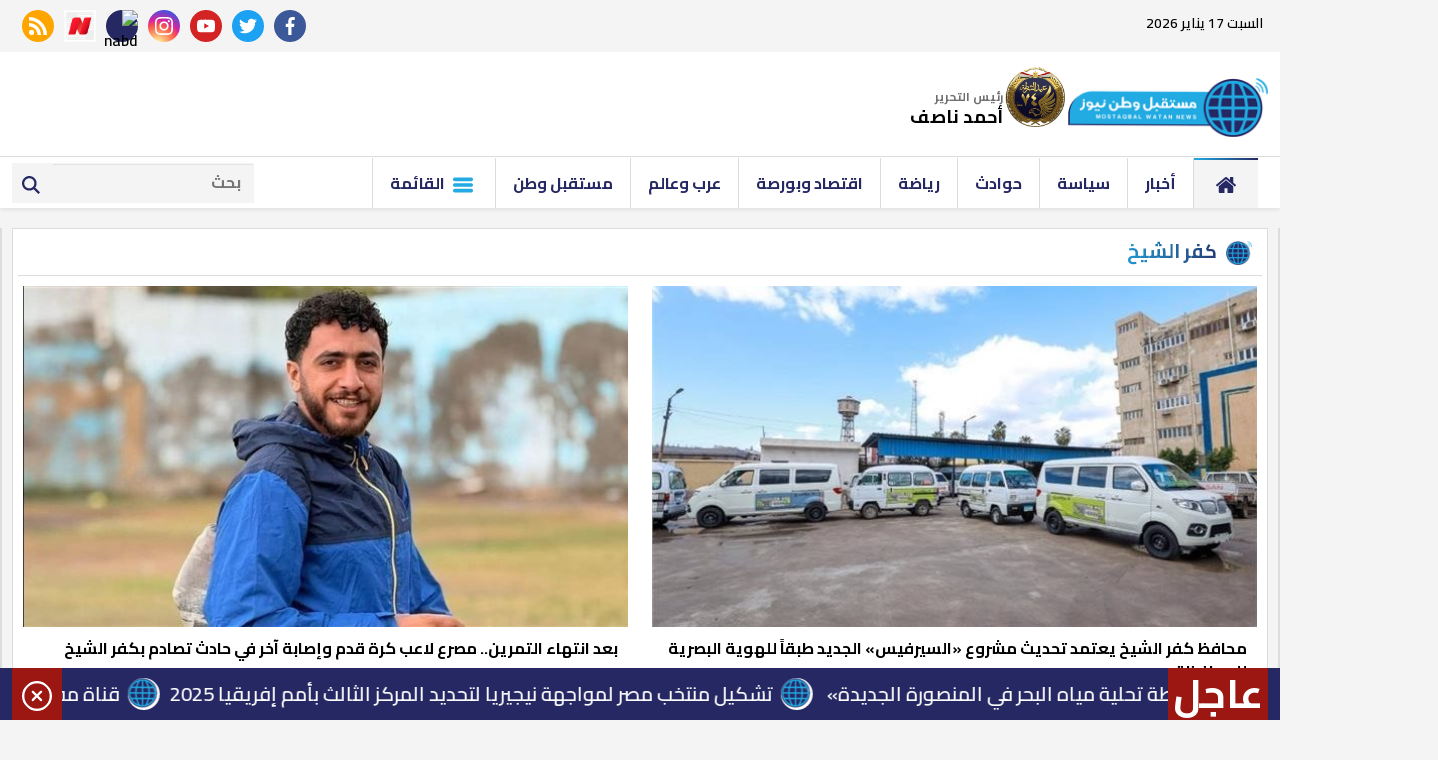

--- FILE ---
content_type: text/html; charset=utf-8
request_url: https://www.mwatan.news/keyword/153663
body_size: 9043
content:

 <!DOCTYPE html>
<html dir="rtl" lang="ar-eg">
<!-- 
DEVELOPED BY SYNC 2020 - www.synceg.com
-->
<head>

    <meta http-equiv="Content-Type" content="text/html; charset=utf-8" />
<meta http-equiv="X-UA-Compatible" content="IE=edge" />

   <meta charset="UTF-8">

    <meta name="viewport" content="width=device-width, initial-scale=1.0">
    <link rel="preconnect" href="https://www.google-analytics.com" crossorigin="">
    <link rel="preconnect" href="https://www.googletagmanager.com" crossorigin="">
    <link rel="preconnect" href="https://www.gstatic.com" crossorigin="">
    <link rel="preconnect" href="https://fonts.gstatic.com" crossorigin="">
    <link rel="preconnect" href="https://fonts.googleapis.com" crossorigin="">
    <link rel="preconnect" href="https://www.google.com" crossorigin="">
    <link rel="preconnect" href="https://www.facebook.com" crossorigin="">
    <link rel="preconnect" href="https://www.twitter.com" crossorigin="">
    <link rel="preconnect" href="https://www.youtube.com" crossorigin="">
    
    <link rel="preload" href="/themes/mwatan/assets/css/critical.css?r=1.3" as="style">
    <link rel="preload" href="/themes/mwatan/assets/js/lazysizes.min.js" as="script">
    <link rel="preload" href="https://fonts.googleapis.com/css2?family=Cairo:wght@600;700&display=swap" as="style">


    <link rel="apple-touch-icon" sizes="57x57" href="/themes/mwatan/assets/images/favicon/apple-icon-57x57.png">
    <link rel="apple-touch-icon" sizes="60x60" href="/themes/mwatan/assets/images/favicon/apple-icon-60x60.png">
    <link rel="apple-touch-icon" sizes="72x72" href="/themes/mwatan/assets/images/favicon/apple-icon-72x72.png">
    <link rel="apple-touch-icon" sizes="76x76" href="/themes/mwatan/assets/images/favicon/apple-icon-76x76.png">
    <link rel="apple-touch-icon" sizes="114x114" href="/themes/mwatan/assets/images/favicon/apple-icon-114x114.png">
    <link rel="apple-touch-icon" sizes="120x120" href="/themes/mwatan/assets/images/favicon/apple-icon-120x120.png">
    <link rel="apple-touch-icon" sizes="144x144" href="/themes/mwatan/assets/images/favicon/apple-icon-144x144.png">
    <link rel="apple-touch-icon" sizes="152x152" href="/themes/mwatan/assets/images/favicon/apple-icon-152x152.png">
    <link rel="apple-touch-icon" sizes="180x180" href="/themes/mwatan/assets/images/favicon/apple-icon-180x180.png">
    <link rel="icon" type="image/png" sizes="192x192" href="/themes/mwatan/assets/images/favicon/android-icon-192x192.png">
    <link rel="icon" type="image/png" sizes="32x32" href="/themes/mwatan/assets/images/favicon/favicon-32x32.png">
    <link rel="icon" type="image/png" sizes="96x96" href="/themes/mwatan/assets/images/favicon/favicon-96x96.png">
    <link rel="icon" type="image/png" sizes="16x16" href="/themes/mwatan/assets/images/favicon/favicon-16x16.png">
    <link rel="manifest" href="/themes/mwatan/assets/images/favicon/manifest.json?">
    <meta name="msapplication-TileColor" content="#252863">
    <meta name="msapplication-TileImage" content="/themes/mwatan/assets/images/favicon/ms-icon-144x144.png">
    <meta name="theme-color" content="#21abe2">

        <link rel="stylesheet" href="/themes/mwatan/assets/css/critical.css?1.3" media="all">
   <script type="text/javascript" src="/themes/mwatan/assets/js/lazysizes.min.js" async></script>

    <link href="https://fonts.googleapis.com/css2?family=Cairo:wght@600;700&display=swap" rel="stylesheet">
     <style>
         .row {
             min-width: 100%;
         }
         .tn-swiper  .swiper-pagination{
             bottom:0 !important;
         }
         .adfull {
         background:transparent;
         padding-top: 0 !important;

         }

            header .md .adfull  {
                height:auto !important;
            }
         @media(max-width: 767px){
                   header .md {
                       padding:0;
                   }
                 header .md .adfull {
             margin:0 !important;
         }
         }
     
       .adfull:before {
     display:none !important;
}
       header .md .logo-area  .admin .item {
                line-height: 10px;
    font-size: 12px;
        }
        header .md .logo-area .admin {
                white-space: nowrap;
    line-height: 7px;
        margin-top: 0 !important;

        }

       header .md .logo-area  .admin .item .name {
                font-size: 14px;

        }
    </style>

    <title>كفر الشيخ</title>
  

    
 
       <!-- Global site tag (gtag.js) - Google Analytics -->
    <script async src="https://www.googletagmanager.com/gtag/js?id=UA-168134919-1"></script>
    <script>
    window.dataLayer = window.dataLayer || [];
    function gtag(){dataLayer.push(arguments);}
    gtag('js', new Date());

    gtag('config', 'UA-168134919-1');
    </script>

<script async src="https://pagead2.googlesyndication.com/pagead/js/adsbygoogle.js?client=ca-pub-7526380714522765"
     crossorigin="anonymous"></script>
<meta property="fb:pages" content="104078567773640" />


</head>
<body class="rtl">
        

      



<header>
    <div class="top">
        <div class="container">
            <div class="date  ">

                السبت 17 يناير 2026
            </div>


            <div class="social">
                <a class="fb" href="https://www.facebook.com/Mwatannews" target="_blank" rel="noreferrer noopener nofollow"
                    title="  تابع    علي فيسبوك">
                    <span class="sr-only">facebook</span>
                    <svg class="icon">
                        <use xlink:href="/themes/mwatan/assets/images/icons.svg#facebook"></use>
                    </svg>


                </a>
                <a class="tw" href="https://twitter.com/Mwatannews" target="_blank" rel="noreferrer noopener nofollow"
                    title="تابع    علي تويتر"><span class="sr-only">twitter</span>
                    <svg class="icon">
                        <use xlink:href="/themes/mwatan/assets/images/icons.svg#twitter"></use>
                    </svg>
                </a>
                <a class="yt" href="https://www.youtube.com/channel/UCzhrs34huip5zSu2OgOJKOA/videos" target="_blank" rel="noreferrer noopener nofollow"
                    title="قناة    علي يوتيوب"><span class="sr-only">youtube</span>

                    <svg class="icon">
                        <use xlink:href="/themes/mwatan/assets/images/icons.svg#youtube"></use>
                    </svg></a>
                <a class="ins" href="https://www.instagram.com/mwatannews/" target="_blank" rel="noreferrer noopener nofollow"
                    title="تابع    علي انستاجرام"><span class="sr-only">instagram</span>
                    <svg class="icon">
                        <use xlink:href="/themes/mwatan/assets/images/icons.svg#instagram-sketched"></use>
                    </svg></a>
                <a  href="https://nabd.com/mwatannews" target="_blank" rel="noreferrer noopener nofollow"
                    title="  rss feed "><span class="sr-only">nabd app</span>
                    <img class="lazyload" src="" data-src="https://nabd.com/source_profile/images/icon.png" alt="nabd" />

                </a> 
                    <a  href="https://www.facebook.com/OperaNewsHubAR/" target="_blank" rel="noreferrer noopener nofollow"
                    title="  rss feed "><span class="sr-only">opera news hub</span>
                    <img class="lazyload" src="" data-src="https://play-lh.googleusercontent.com/k4P3OMHi8g3ofGEYxSWtF95D5Wnumc9VZ_d2FScWr74-K-9XzERHFmDAVwJ3GK2P0rk=s360-rw" alt="opera" />

                </a> 
                
                
                <a class="rss" href="/rss" target="_blank" rel="noreferrer noopener nofollow"
                    title="  rss feed "><span class="sr-only">rss feed</span>
                    <svg class="icon">
                        <use xlink:href="/themes/mwatan/assets/images/icons.svg#rss"></use>
                    </svg></a>
            </div>


        </div>
    </div>
    <div class="md">
        <div class="container">

            <style>
                @media(min-width: 1200px){

                    header .md .logo-area .logo {
                        margin-top:45px;
                        margin-top:0  !important;
                        width: 220px !important;
                    }
                }
            </style>
            <div class="logo-area">

                <a href="/" class="logo" title="مستقبل وطن نيوز" style="position:relative; width: 200px !important">
                                            
                  
                  
                     <img src="/themes/mwatan/assets/images/logo.png" style="    margin-top: 16px;"   loading="lazy" alt="مستقبل وطن نيوز">

                      <img src="/s74.png" style="  margin-top: 5px;
    position: absolute;
    width: 60px;
    top: 0;
    left: -63px;
"   loading="lazy" alt="مستقبل وطن نيوز">
                    
             
                </a>


                <div class="admin" style="margin-right:65px;">

                   
                
                    <div class="item" style="margin-top:30px;">
                        <div class="title">
                            رئيس التحرير
    
                        </div>
                        <div class="name " style="font-size:18px;">
                            أحمد ناصف
    
                        </div>
                    </div>
                </div>



            </div>




        
                    
                



        </div>
    </div>


<style>
    .admin.mobile {
        white-space:nowrap;
        margin:0
    }

    .admin.mobile .title {
        font-size:9px;
        color:#000;
        white-space:nowrap;
    }
     .admin.mobile  .item {
         width: 32% !important;
     }
     .admin.mobile  .item .name{
        font-size:12px;
    }
</style>
    <div class="admin mobile">

                  
                 

             <div class="item">
                        <div class="title">
                            رئيس التحرير
    
                        </div>
                        <div class="name ">
                            أحمد ناصف
    
                        </div>
                    </div>
                 
                </div>
    <div id="navbar">
        <nav class="navbar">

            <div class="container">
                <div class="nav-item-mobile">

                    <a href="#" class="btn btn-primary menu" data-pushbar-target="menu" title="menu"
                        rel="noreferrer noopener">
                        <svg class="icon">
                            <use xlink:href="/themes/mwatan/assets/images/icons.svg#list" />
                        </svg>
                    </a>

                    <a href="/" class="logo" title="مستقبل وطن نيوز" style="position:relative; margin-left: 70px;">
                        

 
             

                       
                        
                        <img src="/themes/mwatan/assets/images/logo.png" width="168"  height="50" loading="lazy" alt="مستقبل وطن نيوز">
                        <img src="/s74.png" width="168"  height="50" loading="lazy" alt="مستقبل وطن نيوز">

                  
                 
                    </a>


                    <a href="#" class="btn btn-primary search" data-pushbar-target="search" title="search"
                        rel="noreferrer noopener">
                        <svg class="icon">
                            <use xlink:href="/themes/mwatan/assets/images/icons.svg#magnifying-glass" />
                        </svg>
                    </a>
                </div>

                <div class="navbar-collapse">

                    <div class="logo-area">
                        <a href="/" class="logo" title="مستقبل وطن نيوز">
                            
                            <img src="/themes/mwatan/assets/images/logo.png" width="168"  height="50"  loading="lazy">
                         
                            <img src="/s74.png" width="168"  height="50"  loading="lazy">
                        </a>

                  

                    </div>


                    <ul class="navbar-nav">
                        <li class="nav-item active">
                            <a href="/" class="nav-link" title=" مستقبل وطن نيوز ">
                                <svg class="icon">
                                    <use xlink:href="/themes/mwatan/assets/images/icons.svg#home" />
                                </svg>
                            </a>
                        </li>


                         
                        <li class="nav-item">
                            <a class="nav-link" href="/category/9886">أخبار</a>
                        </li>
                        
                        <li class="nav-item">
                            <a class="nav-link" href="/category/2">سياسة</a>
                        </li>
                        
                        <li class="nav-item">
                            <a class="nav-link" href="/category/3">حوادث</a>
                        </li>
                        
                        <li class="nav-item">
                            <a class="nav-link" href="/category/4">رياضة</a>
                        </li>
                        
                        <li class="nav-item">
                            <a class="nav-link" href="/category/6">اقتصاد وبورصة</a>
                        </li>
                        
                        <li class="nav-item">
                            <a class="nav-link" href="/category/9888">عرب وعالم</a>
                        </li>
                        
                        <li class="nav-item">
                            <a class="nav-link" href="/category/17">مستقبل وطن</a>
                        </li>
                        
                         <li class="nav-item menu ">
                                <a href="#" class="nav-link" data-pushbar-target="menu" title="menu"
                                    rel="noreferrer noopener">
                                    <svg class="icon">
                                        <use xlink:href="/themes/mwatan/assets/images/icons.svg#list" />
                                    </svg>
                                    القائمة
    
    
    
                                </a>
                            </li>
                    </ul>

                                            <div class="left-btns">

                                                
                            <div class="search-form">
                                <form action="/search/term">
                                    <label for="search2" class="sr-only">search</label>
                                    <input type="search" class="form-control" name="w" id="search2" placeholder="بحث">
                                    <button type="submit" class="search-icn" aria-label="search">
                                        <svg class="icon">
                                            <use xlink:href="/themes/mwatan/assets/images/icons.svg#magnifying-glass" />
                                        </svg>
                                    </button>
    
                                </form>
                            </div>
</div>

                </div>




             
            </div>
        </nav>
    </div>

</header>


                







<div class="container">

    <div class="sponser-cont" style="float: right; width:100%; z-index: 3333;">
        <div class="stick stick-r" style="height: 0;">
            <div class="sponser right  " id="stick-r">  
                              

<div class="adfull m"><div class="cont">
<script async src="https://pagead2.googlesyndication.com/pagead/js/adsbygoogle.js?client=ca-pub-7526380714522765"
     crossorigin="anonymous"></script>
<!-- tol -->
<ins class="adsbygoogle"
     style="display:block"
     data-ad-client="ca-pub-7526380714522765"
     data-ad-slot="1132731349"
     data-ad-format="auto"
     data-full-width-responsive="true"></ins>
<script>
     (adsbygoogle = window.adsbygoogle || []).push({});
</script>
</div></div> 

            </div>
        </div>
        <div class="stick stick-l" style="height: 0;">
            <div class="sponser left  " id="stick-l">
                              
            </div>
        </div>



    </div>
</div>









    
   
  


   


  


   
   
    




 




    <link rel="preload" href="/themes/mwatan/assets/css/list.css" media="all">


    <link rel="stylesheet" href="/themes/mwatan/assets/css/list.css" media="all">








 


   

<div class="container">

    <div class="row">
        <div class="col-8 right-col">
            <div class="block  ">

    <div class="title"><a href="#" title="كفر الشيخ"><h2>كفر الشيخ</h2></a></div>
 
 

    <div class="cont">

   <div class="row">

    


 
 <div class="col-sm-6">

<div class="item-card">

<a href="/974134"> 





<div class="img-cont">
<img class="lazyload" src="/themes/mwatan/assets/images/no.jpg" data-src="/UploadCache/libfiles/66/5/600x338o/893.jpg" width="740" height="416" loading="lazy" alt=""/> 
</div>
<div class="txt-cont">
<h3>محافظ كفر الشيخ يعتمد تحديث مشروع «السيرفيس» الجديد طبقاً للهوية البصرية للمحافظة</h3>
<time class="time"  style=" "> 14/01/2026 05:43 م </time>


</div>
</a>
</div>
 </div>


 
 <div class="col-sm-6">

<div class="item-card">

<a href="/973946"> 





<div class="img-cont">
<img class="lazyload" src="/themes/mwatan/assets/images/no.jpg" data-src="/UploadCache/libfiles/66/5/600x338o/741.jpg" width="740" height="416" loading="lazy" alt=""/> 
</div>
<div class="txt-cont">
<h3>بعد انتهاء التمرين.. مصرع لاعب كرة قدم وإصابة آخر في حادث تصادم بكفر الشيخ</h3>
<time class="time"  style=" "> 13/01/2026 11:01 م </time>


</div>
</a>
</div>
 </div>


 
 <div class="col-sm-6">

<div class="item-card">

<a href="/972696"> 





<div class="img-cont">
<img class="lazyload" src="/themes/mwatan/assets/images/no.jpg" data-src="/UploadCache/libfiles/66/4/600x338o/550.jpg" width="740" height="416" loading="lazy" alt=""/> 
</div>
<div class="txt-cont">
<h3>أمانة حزب مستقبل وطن بمركز قلين تنظم معرضًا لمواجهة الغلاء بكفر الشيخ</h3>
<time class="time"  style=" "> 08/01/2026 08:45 م </time>


</div>
</a>
</div>
 </div>


 
 <div class="col-sm-6">

<div class="item-card">

<a href="/972329"> 





<div class="img-cont">
<img class="lazyload" src="/themes/mwatan/assets/images/no.jpg" data-src="/UploadCache/libfiles/66/4/600x338o/226.jpg" width="740" height="416" loading="lazy" alt=""/> 
</div>
<div class="txt-cont">
<h3>اعتماد وجودة وخدمات متكاملة.. مستشفى بلطيم النموذجي يعلن عن تقديم أكثر من 380 ألف خدمة طبية</h3>
<time class="time"  style=" "> 07/01/2026 09:15 ص </time>


</div>
</a>
</div>
 </div>


 
 <div class="col-sm-6">

<div class="item-card">

<a href="/971322"> 





<div class="img-cont">
<img class="lazyload" src="/themes/mwatan/assets/images/no.jpg" data-src="/UploadCache/libfiles/59/9/600x338o/47.jpg" width="740" height="416" loading="lazy" alt=""/> 
</div>
<div class="txt-cont">
<h3>مصرع شاب بطعنة نافذة في كفر الشيخ</h3>
<time class="time"  style=" "> 03/01/2026 02:07 م </time>


</div>
</a>
</div>
 </div>


 
 <div class="col-sm-6">

<div class="item-card">

<a href="/971253"> 





<div class="img-cont">
<img class="lazyload" src="/themes/mwatan/assets/images/no.jpg" data-src="/UploadCache/libfiles/66/3/600x338o/188.jfif" width="740" height="416" loading="lazy" alt=""/> 
</div>
<div class="txt-cont">
<h3>التقديم للمدارس المصرية اليابانية للعام الدراسي 2027.. «الرابط والمواعيد»  </h3>
<time class="time"  style=" "> 03/01/2026 08:01 ص </time>


</div>
</a>
</div>
 </div>


 
 <div class="col-sm-6">

<div class="item-card">

<a href="/971021"> 





<div class="img-cont">
<img class="lazyload" src="/themes/mwatan/assets/images/no.jpg" data-src="/UploadCache/libfiles/66/2/600x338o/879.jpg" width="740" height="416" loading="lazy" alt=""/> 
</div>
<div class="txt-cont">
<h3>الأب وصديقه.. قرار قضائي جديد بشأن المتهمين في واقعة محاولة خطف طفل كفر الشيخ</h3>
<time class="time"  style=" "> 01/01/2026 10:31 م </time>


</div>
</a>
</div>
 </div>


 
 <div class="col-sm-6">

<div class="item-card">

<a href="/970511"> 





<div class="img-cont">
<img class="lazyload" src="/themes/mwatan/assets/images/no.jpg" data-src="/UploadCache/libfiles/66/2/600x338o/470.jpg" width="740" height="416" loading="lazy" alt=""/> 
</div>
<div class="txt-cont">
<h3>جهاز حماية وتنمية البحيرات والثروة السمكية يفتتح موسم الصيد بمزرعة الزاوية السمكية بكفر الشيخ</h3>
<time class="time"  style=" "> 30/12/2025 08:23 م </time>


</div>
</a>
</div>
 </div>


 
 <div class="col-sm-6">

<div class="item-card">

<a href="/970291"> 





<div class="img-cont">
<img class="lazyload" src="/themes/mwatan/assets/images/no.jpg" data-src="/UploadCache/libfiles/66/2/600x338o/204.gif" width="740" height="416" loading="lazy" alt=""/> 
</div>
<div class="txt-cont">
<h3>التريند الذي خدع الجميع.. القصة الكاملة لفيديو هز السوشيال ميديا.. منقذ الطفل خاله والخاطف والده</h3>
<time class="time"  style=" "> 30/12/2025 01:18 ص </time>


</div>
</a>
</div>
 </div>


 
 <div class="col-sm-6">

<div class="item-card">

<a href="/969698"> 





<div class="img-cont">
<img class="lazyload" src="/themes/mwatan/assets/images/no.jpg" data-src="/UploadCache/libfiles/66/1/600x338o/735.jpg" width="740" height="416" loading="lazy" alt=""/> 
</div>
<div class="txt-cont">
<h3>تنويه هام من الأرصاد الجوية.. أمطار متفاوتة الشدة على هذه المحافظات خلال ساعات</h3>
<time class="time"  style=" "> 27/12/2025 08:59 م </time>


</div>
</a>
</div>
 </div>


 
 <div class="col-sm-6">

<div class="item-card">

<a href="/969537"> 





<div class="img-cont">
<img class="lazyload" src="/themes/mwatan/assets/images/no.jpg" data-src="/UploadCache/libfiles/66/1/600x338o/470.jpg" width="740" height="416" loading="lazy" alt=""/> 
</div>
<div class="txt-cont">
<h3>أجواء غائمة وأمطار.. والأرصاد تحذر من شبورة كثيفة تصل إلى حد الضباب وتستمر حتى الـ10 صباحًا </h3>
<time class="time"  style=" "> 27/12/2025 08:04 ص </time>


</div>
</a>
</div>
 </div>


 
 <div class="col-sm-6">

<div class="item-card">

<a href="/969295"> 





<div class="img-cont">
<img class="lazyload" src="/themes/mwatan/assets/images/no.jpg" data-src="/UploadCache/libfiles/53/3/600x338o/515.jpg" width="740" height="416" loading="lazy" alt=""/> 
</div>
<div class="txt-cont">
<h3>محافظ كفر الشيخ: خطة متكاملة لتوفير السلع وضبط الأسواق واستقرار الأسعار</h3>
<time class="time"  style=" "> 25/12/2025 08:57 م </time>


</div>
</a>
</div>
 </div>


 
 <div class="col-sm-6">

<div class="item-card">

<a href="/969148"> 





<div class="img-cont">
<img class="lazyload" src="/themes/mwatan/assets/images/no.jpg" data-src="/UploadCache/libfiles/66/1/600x338o/49.jpg" width="740" height="416" loading="lazy" alt=""/> 
</div>
<div class="txt-cont">
<h3>الصحة: تقديم أكثر من 10.4 مليون خدمة طبية بالمنشآت الصحية بكفر الشيخ خلال 2025</h3>
<time class="time"  style=" "> 25/12/2025 11:08 ص </time>


</div>
</a>
</div>
 </div>


 
 <div class="col-sm-6">

<div class="item-card">

<a href="/968692"> 





<div class="img-cont">
<img class="lazyload" src="/themes/mwatan/assets/images/no.jpg" data-src="/UploadCache/libfiles/66/0/600x338o/612.jpg" width="740" height="416" loading="lazy" alt=""/> 
</div>
<div class="txt-cont">
<h3>توزيع أثاث وأجهزة كهربائية مجانًا على الأسر الأولى بالرعاية في كفر الشيخ</h3>
<time class="time"  style=" "> 23/12/2025 04:45 م </time>


</div>
</a>
</div>
 </div>


 
 <div class="col-sm-6">

<div class="item-card">

<a href="/968485"> 





<div class="img-cont">
<img class="lazyload" src="/themes/mwatan/assets/images/no.jpg" data-src="/UploadCache/libfiles/66/0/600x338o/378.jpg" width="740" height="416" loading="lazy" alt=""/> 
</div>
<div class="txt-cont">
<h3>بدون تدخل جراحي.. فريق طبي ينقذ سيدة ابتلعت 34 مسمارا منذ 45 يوما بكفر الشيخ</h3>
<time class="time"  style=" "> 22/12/2025 11:50 م </time>


</div>
</a>
</div>
 </div>


 
 <div class="col-sm-6">

<div class="item-card">

<a href="/968177"> 





<div class="img-cont">
<img class="lazyload" src="/themes/mwatan/assets/images/no.jpg" data-src="/UploadCache/libfiles/55/5/600x338o/701.jpg" width="740" height="416" loading="lazy" alt=""/> 
</div>
<div class="txt-cont">
<h3>جامعة كفر الشيخ تُطلق مسابقة كبرى لحفظ القرآن الكريم والأحاديث النبوية</h3>
<time class="time"  style=" "> 21/12/2025 09:15 م </time>


</div>
</a>
</div>
 </div>


 
 <div class="col-sm-6">

<div class="item-card">

<a href="/968154"> 





<div class="img-cont">
<img class="lazyload" src="/themes/mwatan/assets/images/no.jpg" data-src="/UploadCache/libfiles/63/0/600x338o/839.jpg" width="740" height="416" loading="lazy" alt=""/> 
</div>
<div class="txt-cont">
<h3>القائم بعمل رئيس جامعة كفر الشيخ: الاستثمار الحقيقي هو الاستثمار في وعي الإنسان</h3>
<time class="time"  style=" "> 21/12/2025 08:00 م </time>


</div>
</a>
</div>
 </div>


 
 <div class="col-sm-6">

<div class="item-card">

<a href="/967479"> 





<div class="img-cont">
<img class="lazyload" src="/themes/mwatan/assets/images/no.jpg" data-src="/UploadCache/libfiles/65/9/600x338o/366.jpg" width="740" height="416" loading="lazy" alt=""/> 
</div>
<div class="txt-cont">
<h3>زحام شديد أمام لجان انتخابات مجلس النواب في كفر الشيخ قبل الغلق</h3>
<time class="time"  style=" "> 18/12/2025 08:25 م </time>


</div>
</a>
</div>
 </div>


 
 <div class="col-sm-6">

<div class="item-card">

<a href="/967472"> 





<div class="img-cont">
<img class="lazyload" src="/themes/mwatan/assets/images/no.jpg" data-src="/UploadCache/libfiles/65/9/600x338o/363.jpg" width="740" height="416" loading="lazy" alt=""/> 
</div>
<div class="txt-cont">
<h3>سماعات ومكبرات صوت.. القبض على شخص يحث المواطنين للتصويت لمرشح برلماني بكفر الشيخ </h3>
<time class="time"  style=" "> 18/12/2025 07:58 م </time>


</div>
</a>
</div>
 </div>


 
 <div class="col-sm-6">

<div class="item-card">

<a href="/967266"> 





<div class="img-cont">
<img class="lazyload" src="/themes/mwatan/assets/images/no.jpg" data-src="/UploadCache/libfiles/65/9/600x338o/175.jpg" width="740" height="416" loading="lazy" alt=""/> 
</div>
<div class="txt-cont">
<h3>«اليوم الثاني والأخير».. انطلاق جولة حاسمة في انتخابات مجلس النواب 2025 خلال ساعات </h3>
<time class="time"  style=" "> 18/12/2025 03:29 ص </time>


</div>
</a>
</div>
 </div>


 
 <div class="col-sm-6">

<div class="item-card">

<a href="/965829"> 





<div class="img-cont">
<img class="lazyload" src="/themes/mwatan/assets/images/no.jpg" data-src="/UploadCache/libfiles/65/7/600x338o/657.jpg" width="740" height="416" loading="lazy" alt=""/> 
</div>
<div class="txt-cont">
<h3>105 ملايين خدمة طبية وعلاجية لـ التأمين الصحي الشامل في 6 سنوات</h3>
<time class="time"  style=" "> 12/12/2025 12:17 م </time>


</div>
</a>
</div>
 </div>


 
 <div class="col-sm-6">

<div class="item-card">

<a href="/964610"> 





<div class="img-cont">
<img class="lazyload" src="/themes/mwatan/assets/images/no.jpg" data-src="/UploadCache/libfiles/65/6/600x338o/411.png" width="740" height="416" loading="lazy" alt=""/> 
</div>
<div class="txt-cont">
<h3>حملة ميدانية لتحصين الكلاب ضد مرض السعار بمطوبس كفر الشيخ</h3>
<time class="time"  style=" "> 07/12/2025 05:05 م </time>


</div>
</a>
</div>
 </div>


 
 <div class="col-sm-6">

<div class="item-card">

<a href="/964031"> 





<div class="img-cont">
<img class="lazyload" src="/themes/mwatan/assets/images/no.jpg" data-src="/UploadCache/libfiles/65/5/600x338o/707.jpg" width="740" height="416" loading="lazy" alt=""/> 
</div>
<div class="txt-cont">
<h3>افتتاح مكتب تصديقات الخارجية داخل الغرفة التجارية الجديدة بكفر الشيخ</h3>
<time class="time"  style=" "> 05/12/2025 03:04 ص </time>


</div>
</a>
</div>
 </div>


 
 <div class="col-sm-6">

<div class="item-card">

<a href="/962954"> 





<div class="img-cont">
<img class="lazyload" src="/themes/mwatan/assets/images/no.jpg" data-src="/UploadCache/libfiles/65/4/600x338o/670.jpg" width="740" height="416" loading="lazy" alt=""/> 
</div>
<div class="txt-cont">
<h3>غدًا.. انطلاق فعاليات مشروع مسرح "المواجهة والتجوال" في الشرقية وكفر الشيخ والغربية</h3>
<time class="time"  style=" "> 30/11/2025 08:23 م </time>


</div>
</a>
</div>
 </div>


 
 <div class="col-sm-6">

<div class="item-card">

<a href="/962608"> 





<div class="img-cont">
<img class="lazyload" src="/themes/mwatan/assets/images/no.jpg" data-src="/UploadCache/libfiles/65/4/600x338o/200.jpg" width="740" height="416" loading="lazy" alt=""/> 
</div>
<div class="txt-cont">
<h3>وزير الإسكان ومحافظ كفر الشيخ يفتتحان محطة مياه شرب دقميرة</h3>
<time class="time"  style=" "> 29/11/2025 12:56 م </time>


</div>
</a>
</div>
 </div>


 
 <div class="col-sm-6">

<div class="item-card">

<a href="/962228"> 





<div class="img-cont">
<img class="lazyload" src="/themes/mwatan/assets/images/no.jpg" data-src="/UploadCache/libfiles/22/4/600x338o/404.jpg" width="740" height="416" loading="lazy" alt=""/> 
</div>
<div class="txt-cont">
<h3>كفر الشيخ: قطع التيار الكهربائي عن مدينة دسوق السبت المقبل</h3>
<time class="time"  style=" "> 27/11/2025 07:11 م </time>


</div>
</a>
</div>
 </div>


 
 <div class="col-sm-6">

<div class="item-card">

<a href="/962042"> 





<div class="img-cont">
<img class="lazyload" src="/themes/mwatan/assets/images/no.jpg" data-src="/UploadCache/libfiles/50/1/600x338o/9.jpg" width="740" height="416" loading="lazy" alt=""/> 
</div>
<div class="txt-cont">
<h3>لمدة 5 ساعات.. قطع الكهرباء عن 11 قرية ومنطقة بكفر الشيخ للصيانة</h3>
<time class="time"  style=" "> 27/11/2025 08:21 ص </time>


</div>
</a>
</div>
 </div>


 
 <div class="col-sm-6">

<div class="item-card">

<a href="/961605"> 





<div class="img-cont">
<img class="lazyload" src="/themes/mwatan/assets/images/no.jpg" data-src="/UploadCache/libfiles/65/3/600x338o/238.jpg" width="740" height="416" loading="lazy" alt=""/> 
</div>
<div class="txt-cont">
<h3>ضبط متهم بممارسة دعاية مخالفة خلال العملية الانتخابية في كفر الشيخ</h3>
<time class="time"  style=" "> 25/11/2025 01:00 م </time>


</div>
</a>
</div>
 </div>


 
 <div class="col-sm-6">

<div class="item-card">

<a href="/961399"> 





<div class="img-cont">
<img class="lazyload" src="/themes/mwatan/assets/images/no.jpg" data-src="/UploadCache/libfiles/65/3/600x338o/43.jpg" width="740" height="416" loading="lazy" alt=""/> 
</div>
<div class="txt-cont">
<h3>محافظ كفر الشيخ: 527 لجنة تعمل بكفاءة ولا خروقات حتى اللحظة في اليوم الأول للاقتراع</h3>
<time class="time"  style=" "> 24/11/2025 05:43 م </time>


</div>
</a>
</div>
 </div>


 
 <div class="col-sm-6">

<div class="item-card">

<a href="/961143"> 





<div class="img-cont">
<img class="lazyload" src="/themes/mwatan/assets/images/no.jpg" data-src="/UploadCache/libfiles/64/9/600x338o/394.jpeg" width="740" height="416" loading="lazy" alt=""/> 
</div>
<div class="txt-cont">
<h3>محافظ كفرالشيخ: انعقاد غرفة العمليات بالمحافظة على مدار الساعة لمتابعة سير العملية الانتخابية</h3>
<time class="time"  style=" "> 23/11/2025 05:40 م </time>


</div>
</a>
</div>
 </div>


  </div>
  </div>
    


<nav class="nav-pagination" aria-label="Page navigation  ">
  <ul class="pagination justify-content-center">
      
    <li class="page-item  active" ><a class="page-link" href="/keyword/153663?page=1" title="page 1">1</a></li>
 
  
    <li class="page-item  " ><a class="page-link" href="/keyword/153663?page=2" title="page 2">2</a></li>
 
  
    <li class="page-item  " ><a class="page-link" href="/keyword/153663?page=3" title="page 3">3</a></li>
 
  
    <li class="page-item  " ><a class="page-link" href="/keyword/153663?page=4" title="page 4">4</a></li>
 
  
    <li class="page-item  " ><a class="page-link" href="/keyword/153663?page=5" title="page 5">5</a></li>
 
  
    <li class="page-item  " ><a class="page-link" href="/keyword/153663?page=6" title="page 6">6</a></li>
 
  
    <li class="page-item  " ><a class="page-link" href="/keyword/153663?page=7" title="page 7">7</a></li>
 
  
    <li class="page-item  " ><a class="page-link" href="/keyword/153663?page=8" title="page 8">8</a></li>
 
  
    <li class="page-item  " ><a class="page-link" href="/keyword/153663?page=9" title="page 9">9</a></li>
 
  
    <li class="page-item  " ><a class="page-link" href="/keyword/153663?page=10" title="page 10">10</a></li>
 
  
    <li class="page-item  " ><a class="page-link" href="/keyword/153663?page=11" title="page 11">11</a></li>
 
  
    <li class="page-item  " ><a class="page-link" href="/keyword/153663?page=12" title="page 12">12</a></li>
 
  
    <li class="page-item  " ><a class="page-link" href="/keyword/153663?page=13" title="page ...">...</a></li>
 
  
      <li class="page-item">
      <a class="page-link" href="/keyword/153663?page=2" title="next page" aria-label="next">
          <svg class="icon">
                    <use xlink:href="/themes/mwatan/assets/images/icons.svg#back"></use>
                </svg></a>
    </li>

      
      
  </ul>
</nav>

      
</div>


        </div>
        <div class="col-4 left-col">

             

<div class="adfull m"><div class="cont">

<a href="" target="_blank">
    
        <img  src="/Upload/ads/0/0/87.jpeg" width="0"  height="0" alt="ads" loading="lazy" />
    
</a>

</div></div>


<div class="adfull m"><div class="cont">

<a href="https://t.me/mwatannews" target="_blank">
    
        <img  src="/Upload/ads/0/0/83.jpeg" width="1000"  height="1000" alt="ads" loading="lazy" />
    
</a>

</div></div>









  


<div class="block ">


    <div class="title">
       
             <h2>   ﺗﻔﻀﻴﻼﺕ اﻟﻘﺮاء</h2> 
      
    </div>
            
        
                  
                  <div class="cont">
                     
                     

 

                     <div class="item-li  ">
                        <a href="/974768">
                           <div class="img-cont">
                              <img class="lazyload" src="/themes/mwatan/assets/images/no.jpg" data-src="/UploadCache/libfiles/66/6/200x112o/602.jpg" alt="" />
                           </div>
                      
                              <div class="txt-cont">
                                 
                                 <h3>   رئيس المخابرات العامة يؤكد حرص مصر الدائم على نجاح اللجنة الفلسطينية لإدارة قطاع غزة
                                 </h3>
                              </div>
                      
                        </a>
                     </div>


 

                     <div class="item-li  ">
                        <a href="/974773">
                           <div class="img-cont">
                              <img class="lazyload" src="/themes/mwatan/assets/images/no.jpg" data-src="/UploadCache/libfiles/66/6/200x112o/641.jpg" alt="" />
                           </div>
                      
                              <div class="txt-cont">
                                 
                                 <h3>   «الخارجية» تشدد على موقف مصر الثابت تجاه قضايا غزة واليمن ولبنان والسودان
                                 </h3>
                              </div>
                      
                        </a>
                     </div>


 

                     <div class="item-li  ">
                        <a href="/974754">
                           <div class="img-cont">
                              <img class="lazyload" src="/themes/mwatan/assets/images/no.jpg" data-src="/UploadCache/libfiles/66/6/200x112o/582.jpeg" alt="" />
                           </div>
                      
                              <div class="txt-cont">
                                 
                                 <h3>   وزير الداخلية يسجل كلمة شكر للرئيس السيسي بمناسبة عيد الشرطة 2026
                                 </h3>
                              </div>
                      
                        </a>
                     </div>


 

                     <div class="item-li  ">
                        <a href="/974774">
                           <div class="img-cont">
                              <img class="lazyload" src="/themes/mwatan/assets/images/no.jpg" data-src="/UploadCache/libfiles/66/6/200x112o/642.jfif" alt="" />
                           </div>
                      
                              <div class="txt-cont">
                                 
                                 <h3>   وزير الصناعة والنقل يستعرض رؤية تطوير الصناعة المصرية حتى 2030
                                 </h3>
                              </div>
                      
                        </a>
                     </div>


 

                     <div class="item-li  ">
                        <a href="/974762">
                           <div class="img-cont">
                              <img class="lazyload" src="/themes/mwatan/assets/images/no.jpg" data-src="/UploadCache/libfiles/66/6/200x112o/590.jpg" alt="" />
                           </div>
                      
                              <div class="txt-cont">
                                 
                                 <h3>   الرئيس السيسي يتمنى الشفاء العاجل ودوام الصحة والعافية لـ البابا تواضروس
                                 </h3>
                              </div>
                      
                        </a>
                     </div>


 

                     <div class="item-li  ">
                        <a href="/974760">
                           <div class="img-cont">
                              <img class="lazyload" src="/themes/mwatan/assets/images/no.jpg" data-src="/UploadCache/libfiles/66/0/200x112o/982.jpg" alt="" />
                           </div>
                      
                              <div class="txt-cont">
                                 
                                 <h3>   دار الإفتاء: سكب الشاي المغلي على اليدين لاختبار الصداقة محرَّم شرعًا
                                 </h3>
                              </div>
                      
                        </a>
                     </div>


 

                     <div class="item-li  ">
                        <a href="/974775">
                           <div class="img-cont">
                              <img class="lazyload" src="/themes/mwatan/assets/images/no.jpg" data-src="/UploadCache/libfiles/66/6/200x112o/507.jpg" alt="" />
                           </div>
                      
                              <div class="txt-cont">
                                 
                                 <h3>   تصعيد عسكري في سوريا.. الجيش السوري يتقدم وقسد تتراجع
                                 </h3>
                              </div>
                      
                        </a>
                     </div>


 

                     <div class="item-li  ">
                        <a href="/974778">
                           <div class="img-cont">
                              <img class="lazyload" src="/themes/mwatan/assets/images/no.jpg" data-src="/UploadCache/libfiles/66/6/200x112o/644.jpg" alt="" />
                           </div>
                      
                              <div class="txt-cont">
                                 
                                 <h3>   «الإسكان»: انتظام تشغيل محطة تحلية مياه البحر في المنصورة الجديدة
                                 </h3>
                              </div>
                      
                        </a>
                     </div>

                     
                     
                       
                     
                     
                  </div>
                  
                  
                  
                
            
            
         </div>





<div class="adfull m"><div class="cont">

<a href="https://www.mwatan.news/search/term?w=%d8%a7%d9%84%d8%b7%d9%82%d8%b3" target="_blank">
    
        <img  src="/Upload/ads/0/0/74.gif" width="540"  height="540" alt="ads" loading="lazy" />
    
</a>

</div></div>
        </div>
    </div>


    </div>
  
 

     



    
  
     
        


<div class="container">
        
</div>
                


<footer>

    <div  class="top" >
    <div  class="container" >

        <div class="logo-area"><a href="/" class="logo" title="">
   
     <img src="/themes/mwatan/assets/images/logo.png" width="236" height="70" loading="lazy" alt="مستقبل وطن نيوز">
</a></div>
        <div class="follow">
            
            <div class="social">
                <a class="fb" href="https://www.facebook.com/Mwatannews" target="_blank" rel="noreferrer noopener nofollow"
                    title="  تابع    علي فيسبوك">
                    <span class="sr-only">facebook</span>
                    <svg class="icon">
                        <use xlink:href="/themes/mwatan/assets/images/icons.svg#facebook"></use>
                    </svg>


                </a>
                <a class="tw" href="https://twitter.com/Mwatannews" target="_blank" rel="noreferrer noopener nofollow"
                    title="تابع    علي تويتر"><span class="sr-only">twitter</span>
                    <svg class="icon">
                        <use xlink:href="/themes/mwatan/assets/images/icons.svg#twitter"></use>
                    </svg>
                </a>
                <a class="yt" href="https://www.youtube.com/channel/UCzhrs34huip5zSu2OgOJKOA/videos" target="_blank" rel="noreferrer noopener nofollow"
                    title="قناة    علي يوتيوب"><span class="sr-only">youtube</span>

                    <svg class="icon">
                        <use xlink:href="/themes/mwatan/assets/images/icons.svg#youtube"></use>
                    </svg></a>
                <a class="ins" href="https://www.instagram.com/mwatannews/" target="_blank" rel="noreferrer noopener nofollow"
                    title="تابع    علي انستاجرام"><span class="sr-only">instagram</span>
                    <svg class="icon">
                        <use xlink:href="/themes/mwatan/assets/images/icons.svg#instagram-sketched"></use>
                    </svg></a>


                 <a  href="https://nabd.com/mwatannews" target="_blank" rel="noreferrer noopener nofollow"
                    title="  rss feed "><span class="sr-only">nabd app</span>
                    <img class="lazyload" src="" data-src="https://nabd.com/source_profile/images/icon.png" alt="nabd" />

                </a> 
                    <a  href="https://www.facebook.com/OperaNewsHubAR/" target="_blank" rel="noreferrer noopener nofollow"
                    title="  rss feed "><span class="sr-only">opera news hub</span>
                    <img class="lazyload" src="" data-src="https://play-lh.googleusercontent.com/k4P3OMHi8g3ofGEYxSWtF95D5Wnumc9VZ_d2FScWr74-K-9XzERHFmDAVwJ3GK2P0rk=s360-rw" alt="opera" />

                </a> 
                
                <a class="rss" href="/rss.aspx" target="_blank" rel="noreferrer noopener nofollow"
                    title="  rss feed "><span class="sr-only">rss feed</span>
                    <svg class="icon">
                        <use xlink:href="/themes/mwatan/assets/images/icons.svg#rss"></use>
                    </svg></a>
            </div>
        </div>
    </div>
    </div>

    <div class="btm"><div class="container">

                    

         

<div class="fnav">
    
</div>





  </div></div>
    <div class="btm"><div class="container">
        <div class="fnav">
            <a href="https://mwatan.news/486404" target="_blank" title="من نحن">من نحن</a>
            <a href="https://mwatan.news/486405" target="_blank" title="اتصل بنا">اتصل بنا</a>


            </div>


        </div>
        </div>
    <div class="copy">
<div class="container">
© 2021 mwatan.news All Rights Reserved. |<a href="https://synceg.com" title="sync solutions" target="_blank" rel="noreferrer noopener"> <img src="/themes/mwatan/assets/images/sync.svg" width="80" height="21" alt="sync solutions">
</a>
</div>
</div>
    </footer>


<!-- side-nav-->
<div class="menu-nav" data-pushbar-id="menu" data-pushbar-direction="right" style="right: 0;
    transform: translateZ(0) translateX(100%);">

    <div class="nav-side-menu">
        <div class="brand">
            <a href="/" class="logo" title="site nname"><img src="/themes/mwatan/assets/images/logo.png" width="101" height="30" alt="مستقبل وطن نيوز" loading="lazy"></a>
            <button type="button" aria-label="close" class="close" data-pushbar-close>
                <svg class="icon">
                    <use xlink:href="/themes/mwatan/assets/images/icons.svg#next"></use>
                </svg>
            </button>
        </div>
        <div class="menu-list">

            <ul class="nav flex-column">

                <li class="nav-item">
                            <a class="nav-link" href="/" title="مستقبل وطن نيوز"> الرئيسية</a>
                        </li>
                         
                        <li class="nav-item">
                            <a class="nav-link" href="/category/9886">أخبار</a>
                        </li>
                        
                        <li class="nav-item">
                            <a class="nav-link" href="/category/2">سياسة</a>
                        </li>
                        
                        <li class="nav-item">
                            <a class="nav-link" href="/category/3">حوادث</a>
                        </li>
                        
                        <li class="nav-item">
                            <a class="nav-link" href="/category/4">رياضة</a>
                        </li>
                        
                        <li class="nav-item">
                            <a class="nav-link" href="/category/17">مستقبل وطن</a>
                        </li>
                        
                        <li class="nav-item">
                            <a class="nav-link" href="/category/1">فن وثقافة</a>
                        </li>
                        
                        <li class="nav-item">
                            <a class="nav-link" href="/category/19">محافظات</a>
                        </li>
                        
                        <li class="nav-item">
                            <a class="nav-link" href="/category/6">اقتصاد وبورصة</a>
                        </li>
                        
                        <li class="nav-item">
                            <a class="nav-link" href="/category/9888">عرب وعالم</a>
                        </li>
                        
                        <li class="nav-item">
                            <a class="nav-link" href="/category/9901">صحافة وتلفزيون</a>
                        </li>
                        
                        <li class="nav-item">
                            <a class="nav-link" href="/category/9">فيديو</a>
                        </li>
                        
                        <li class="nav-item">
                            <a class="nav-link" href="/category/9889">صور</a>
                        </li>
                        
                        <li class="nav-item">
                            <a class="nav-link" href="/category/18">مقالات</a>
                        </li>
                        



                </ul>



</div>

         <div class="social">
                <a class="fb" href="https://www.facebook.com/Mwatannews" target="_blank" rel="noreferrer noopener nofollow"
                    title="  تابع    علي فيسبوك">
                    <span class="sr-only">facebook</span>
                    <svg class="icon">
                        <use xlink:href="/themes/mwatan/assets/images/icons.svg#facebook"></use>
                    </svg>


                </a>
                <a class="tw" href="https://twitter.com/Mwatannews" target="_blank" rel="noreferrer noopener nofollow"
                    title="تابع    علي تويتر"><span class="sr-only">twitter</span>
                    <svg class="icon">
                        <use xlink:href="/themes/mwatan/assets/images/icons.svg#twitter"></use>
                    </svg>
                </a>
                <a class="yt" href="https://www.youtube.com/channel/UCzhrs34huip5zSu2OgOJKOA/videos" target="_blank" rel="noreferrer noopener nofollow"
                    title="قناة    علي يوتيوب"><span class="sr-only">youtube</span>

                    <svg class="icon">
                        <use xlink:href="/themes/mwatan/assets/images/icons.svg#youtube"></use>
                    </svg></a>
                <a class="ins" href="https://www.instagram.com/mwatannews/" target="_blank" rel="noreferrer noopener nofollow"
                    title="تابع    علي انستاجرام"><span class="sr-only">instagram</span>
                    <svg class="icon">
                        <use xlink:href="/themes/mwatan/assets/images/icons.svg#instagram-sketched"></use>
                    </svg></a>

              <a  href="https://nabd.com/mwatannews" target="_blank" rel="noreferrer noopener nofollow"
                    title="  rss feed "><span class="sr-only">nabd app</span>
                    <img class="lazyload" src="" data-src="https://nabd.com/source_profile/images/icon.png" alt="nabd" />

                </a> 
                    <a  href="https://www.facebook.com/OperaNewsHubAR/" target="_blank" rel="noreferrer noopener nofollow"
                    title="  rss feed "><span class="sr-only">opera news hub</span>
                    <img class="lazyload" src="" data-src="https://play-lh.googleusercontent.com/k4P3OMHi8g3ofGEYxSWtF95D5Wnumc9VZ_d2FScWr74-K-9XzERHFmDAVwJ3GK2P0rk=s360-rw" alt="opera" />

                </a> 
                
                <a class="rss" href="/rss.aspx" target="_blank" rel="noreferrer noopener nofollow"
                    title="  rss feed "><span class="sr-only">rss feed</span>
                    <svg class="icon">
                        <use xlink:href="/themes/mwatan/assets/images/icons.svg#rss"></use>
                    </svg></a>
            </div>
        </div>
    </div>



<div id="searchBx" data-pushbar-id="search" data-pushbar-direction="bottom" class="search-box">
    <div class="container ">
        <button class="close" data-pushbar-close aria-label="close search">
            <svg class="icon">
                <use xlink:href="/themes/mwatan/assets/images/icons.svg#back" />
            </svg></button>

        <div class="row justify-content-center ">
            <div class="col-12 col-md-10 col-lg-8 ">
                <form action="/search/term">
                    <div class="card-body row no-gutters align-items-center ">
                        <div class=" title ">
                            <label for="search"> البحث</label>
                        </div>
                        <!--end of col-->
                        <div class="col-12 ">

                            <input class="form-control form-control-lg   " id="search" name="w" type="search "
                                placeholder="البحث   ">
                        </div>
                        <!--end of col-->
                        <div class=" btm ">
                            <button class="btn btn-lg btn-primary " type="submit " aria-label="search"> <svg
                                    class="icon ">
                                    <use xlink:href="/themes/mwatan/assets/images/icons.svg#magnifying-glass" />
                                </svg> بحث</button>
                            <button class="btn btn-lg btn-secondary " type="button " aria-label="close"
                                data-pushbar-close>إلغاء</button>
                        </div>
                        <!--end of col-->
                    </div>
                </form>
            </div>
            <!--end of col-->
        </div>

    </div>
</div>




  


 





<div class="bc" id="breaking">
    <div class="container">
        <div class="title"> عاجل </div>
        <div class="cont">
            <div class="marquee3k" data-speed="1.25" data-reverse="R To L" data-pausable="true" dir="ltr">
                <div>
                    
 
                    <a href="/974783">
    تشكيل منتخب مصر لمواجهة نيجيريا لتحديد المركز الثالث بأمم إفريقيا 2025            
    </a>
     
 
                    <a href="/974778">
    «الإسكان»: انتظام تشغيل محطة تحلية مياه البحر في المنصورة الجديدة            
    </a>
     
 
                    <a href="/974773">
    «الخارجية» تشدد على موقف مصر الثابت تجاه قضايا غزة واليمن ولبنان والسودان            
    </a>
     
 
                    <a href="/974763">
    قناة مفتوحة تعلن إذاعة مباراة مصر ونيجيريا في كأس أمم إفريقيا.. اضبط التردد            
    </a>
     
 
                </div>

            </div>
        </div>

        <div class="close">
            <a href="#" onclick="hideBN()" id="close-bc" rel="noopener nofollow noreferrer">
                <svg class="icon">
                    <use xlink:href="/themes/mwatan/assets/images/icons.svg#add"></use>
                </svg></a>
        </div>
    </div>
</div>

<script src="/themes/mwatan/assets/js/marquee3k.min.js"></script>
<style>
    footer{
        margin-bottom:50px;
    }
</style>
<script>
    Marquee3k.init({
        selector: 'marquee3k', // define a custom classname
    });

    window.onresize = function() {
        Marquee3k.refreshAll();
    };

    function hideBN() {

        var bn = document.getElementById('breaking');

        bn.style.display = 'none';


    }
</script> 






     <script type="text/javascript" src="/themes/mwatan/assets/js/core-min.js?=1.1"></script>



  

<script defer src="https://static.cloudflareinsights.com/beacon.min.js/vcd15cbe7772f49c399c6a5babf22c1241717689176015" integrity="sha512-ZpsOmlRQV6y907TI0dKBHq9Md29nnaEIPlkf84rnaERnq6zvWvPUqr2ft8M1aS28oN72PdrCzSjY4U6VaAw1EQ==" data-cf-beacon='{"version":"2024.11.0","token":"68210b3b1e8e44d583f7cb6db4a1c808","r":1,"server_timing":{"name":{"cfCacheStatus":true,"cfEdge":true,"cfExtPri":true,"cfL4":true,"cfOrigin":true,"cfSpeedBrain":true},"location_startswith":null}}' crossorigin="anonymous"></script>
</body>
</html>

--- FILE ---
content_type: text/html; charset=utf-8
request_url: https://www.google.com/recaptcha/api2/aframe
body_size: 265
content:
<!DOCTYPE HTML><html><head><meta http-equiv="content-type" content="text/html; charset=UTF-8"></head><body><script nonce="pEYH4sf4OwbJz_w4gioIgw">/** Anti-fraud and anti-abuse applications only. See google.com/recaptcha */ try{var clients={'sodar':'https://pagead2.googlesyndication.com/pagead/sodar?'};window.addEventListener("message",function(a){try{if(a.source===window.parent){var b=JSON.parse(a.data);var c=clients[b['id']];if(c){var d=document.createElement('img');d.src=c+b['params']+'&rc='+(localStorage.getItem("rc::a")?sessionStorage.getItem("rc::b"):"");window.document.body.appendChild(d);sessionStorage.setItem("rc::e",parseInt(sessionStorage.getItem("rc::e")||0)+1);localStorage.setItem("rc::h",'1768662068474');}}}catch(b){}});window.parent.postMessage("_grecaptcha_ready", "*");}catch(b){}</script></body></html>